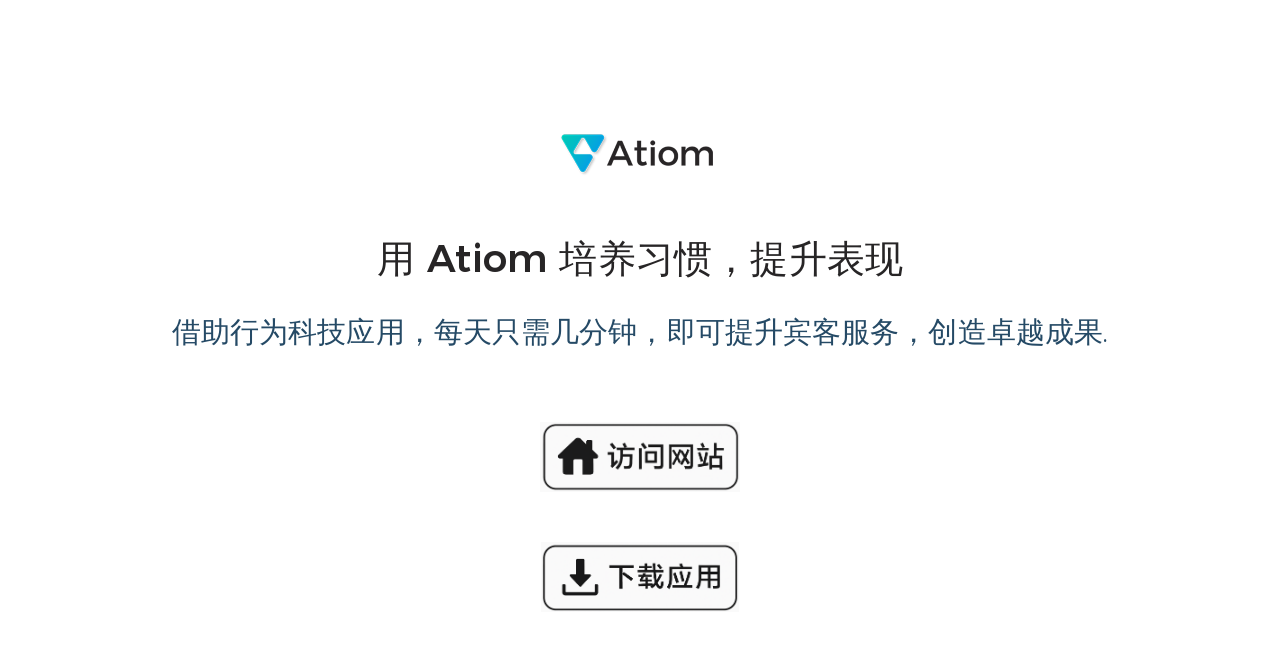

--- FILE ---
content_type: text/html
request_url: https://www.atiom.cn/index.html
body_size: 1583
content:
<!DOCTYPE html>
<html lang="en">
<head>
	<meta charset="utf-8">
	<meta http-equiv="x-ua-compatible" content="ie=edge">
	<meta name="viewport" content="width=device-width, initial-scale=1.0">
	<title>Atiom - Download</title>
	<meta name="description" content="Download the Atiom mobile app.">
	<meta name="robots" content="noindex, nofollow" />
	<link media="all" rel="stylesheet" href="css/main.css?v=0011">
	<link rel="home" href="https://atiom.app">
	<link rel="canonical" href="https://atiom.app/download.html">
	<link rel="alternate" href="https://atiom.cn/download.html">
	<link rel="alternate" hreflang="zh-cmn-Hans-CN" href="https://atiom.cn/cn_download.html">

	<!-- Removed unneeded JS -->

	<link rel="apple-touch-icon" sizes="180x180" href="/apple-touch-icon.png">
	<link rel="icon" type="image/png" sizes="32x32" href="/favicon-32x32.png">
	<link rel="icon" type="image/png" sizes="16x16" href="/favicon-16x16.png">
	<link rel="manifest" href="/site.webmanifest">
	<link rel="mask-icon" href="/safari-pinned-tab.svg" color="#5bbad5">
	<meta name="msapplication-TileColor" content="#2b5797">
	<meta name="theme-color" content="#0f143b">
</head>
<body>

<style>
/* keep your existing quick styles */
body { background-color: #FFFFFF; }
body a { color:#51B2CC; }
.container { width: 80%; }
.centered { text-align: center; }
.centered img { margin-bottom:50px; }
img:hover { filter: brightness(80%); }
img:active { filter: brightness(50%); }
h2 { color:#272526; font-size:4.4rem; font-weight:550; }
h3 { color:#272526; margin-bottom: 30px; font-size:2.4rem; }
h4 { color:#272526; font-size:2rem; font-weight: lighter; }
h6 { color:#272526; font-size:1.1rem; font-weight:300; }
.button-block {
  display: block;
  height: 70px;
  margin: 0 auto 20px;  /* auto left/right will center block */
}
.two-columns { padding:50px 20px; background-color:#F6F8F9; border-radius:10px; }

/* small helper to center the two buttons nicely */
.quick-links { max-width: 520px; margin: 0 auto; }
</style>

	<div id="wrapper">
		<main id="main">
			<section class="main-block download-area">
				<div class="container">
					<header class="head">
						<span class="centered">
							<div><img src="images/temp/logo.png" alt="Atiom" width="160" height="66"></div>
							<h3>用 Atiom 培养习惯，提升表现</h3>
							<p>借助行为科技应用，每天只需几分钟，即可提升宾客服务，创造卓越成果.</p>
						</span>
					</header>

					<div class="centered">
						<!-- Visit Homepage -->
						<a href="https://www.atiom.app/" class="button-link" aria-label="Visit Homepage">
							<img class="button-block" src="images/homepage.png" alt="Visit Homepage">
						</a>

						<!-- Download Atiom -->
						<a href="./cn_download.html" class="button-link" aria-label="Download Atiom">
							<img class="button-block" src="images/download.png" alt="Download Atiom">
						</a>
					</div>

				</div>
			</section>
		</main>

		<footer id="footer">
			<div class="container">
				<div class="three-columns">
					<div class="column">
						<strong class="logo icp">
							<a href="./index.html"><img src="images/logo.svg" alt="Atiom"></a>
							<p id="conditional_icp">
								上海精胜商务咨询有限公司版权所有 <br>
								<a href="https://beian.miit.gov.cn">沪ICP备17030627号</a>, 沪公网安备 31010402003908号
							</p>
						</strong>
					</div>
				</div>
			</div>
		</footer>

	</div>
</body>
</html>


--- FILE ---
content_type: text/css
request_url: https://www.atiom.cn/css/main.css?v=0011
body_size: 9088
content:
/*! normalize.css v3.0.3 | MIT License | github.com/necolas/normalize.css */

/**
 * 1. Set default font family to sans-serif.
 * 2. Prevent iOS and IE text size adjust after device orientation change,
 *    without disabling user zoom.
 */

html {
	font-family: sans-serif; /* 1 */
	-ms-text-size-adjust: 100%; /* 2 */
	-webkit-text-size-adjust: 100%; /* 2 */
}

/**
 * Remove default margin.
 */

body {
	margin: 0;
}

/* HTML5 display definitions
	 ========================================================================== */

/**
 * Correct `block` display not defined for any HTML5 element in IE 8/9.
 * Correct `block` display not defined for `details` or `summary` in IE 10/11
 * and Firefox.
 * Correct `block` display not defined for `main` in IE 11.
 */

article,
aside,
details,
figcaption,
figure,
footer,
header,
hgroup,
main,
menu,
nav,
section,
summary {
	display: block;
}

/**
 * 1. Correct `inline-block` display not defined in IE 8/9.
 * 2. Normalize vertical alignment of `progress` in Chrome, Firefox, and Opera.
 */

audio,
canvas,
progress,
video {
	display: inline-block; /* 1 */
	vertical-align: baseline; /* 2 */
}

/**
 * Prevent modern browsers from displaying `audio` without controls.
 * Remove excess height in iOS 5 devices.
 */

audio:not([controls]) {
	display: none;
	height: 0;
}

/**
 * Address `[hidden]` styling not present in IE 8/9/10.
 * Hide the `template` element in IE 8/9/10/11, Safari, and Firefox < 22.
 */

[hidden],
template {
	display: none;
}

/* Links
	 ========================================================================== */

/**
 * Remove the gray background color from active links in IE 10.
 */

a {
	background-color: transparent;
}

/**
 * Improve readability of focused elements when they are also in an
 * active/hover state.
 */

a:active,
a:hover {
	outline: 0;
}

/* Text-level semantics
	 ========================================================================== */

/**
 * Address styling not present in IE 8/9/10/11, Safari, and Chrome.
 */

abbr[title] {
	border-bottom: 1px dotted;
}

/**
 * Address style set to `bolder` in Firefox 4+, Safari, and Chrome.
 */

b,
strong {
	font-weight: bold;
}

/**
 * Address styling not present in Safari and Chrome.
 */

dfn {
	font-style: italic;
}

/**
 * Address variable `h1` font-size and margin within `section` and `article`
 * contexts in Firefox 4+, Safari, and Chrome.
 */

h1 {
	font-size: 2em;
	margin: .67em 0;
}

/**
 * Address styling not present in IE 8/9.
 */

mark {
	background: #ff0;
	color: #000;
}

/**
 * Address inconsistent and variable font size in all browsers.
 */

small {
	font-size: 80%;
}

/**
 * Prevent `sub` and `sup` affecting `line-height` in all browsers.
 */

sub,
sup {
	font-size: 75%;
	line-height: 0;
	position: relative;
	vertical-align: baseline;
}

sup {
	top: -.5em;
}

sub {
	bottom: -.25em;
}

/* Embedded content
	 ========================================================================== */

/**
 * Remove border when inside `a` element in IE 8/9/10.
 */

img {
	border: 0;
}

/**
 * Correct overflow not hidden in IE 9/10/11.
 */

svg:not(:root) {
	overflow: hidden;
}

/* Grouping content
	 ========================================================================== */

/**
 * Address margin not present in IE 8/9 and Safari.
 */

figure {
	margin: 1em 40px;
}

/**
 * Address differences between Firefox and other browsers.
 */

hr {
	box-sizing: content-box;
	height: 0;
}

/**
 * Contain overflow in all browsers.
 */

pre {
	overflow: auto;
}

/**
 * Address odd `em`-unit font size rendering in all browsers.
 */

code,
kbd,
pre,
samp {
	font-family: monospace, monospace;
	font-size: 1em;
}

/* Forms
	 ========================================================================== */

/**
 * Known limitation: by default, Chrome and Safari on OS X allow very limited
 * styling of `select`, unless a `border` property is set.
 */

/**
 * 1. Correct color not being inherited.
 *    Known issue: affects color of disabled elements.
 * 2. Correct font properties not being inherited.
 * 3. Address margins set differently in Firefox 4+, Safari, and Chrome.
 */

button,
input,
optgroup,
select,
textarea {
	color: inherit; /* 1 */
	font: inherit; /* 2 */
	margin: 0; /* 3 */
}

/**
 * Address `overflow` set to `hidden` in IE 8/9/10/11.
 */

button {
	overflow: visible;
}

/**
 * Address inconsistent `text-transform` inheritance for `button` and `select`.
 * All other form control elements do not inherit `text-transform` values.
 * Correct `button` style inheritance in Firefox, IE 8/9/10/11, and Opera.
 * Correct `select` style inheritance in Firefox.
 */

button,
select {
	text-transform: none;
}

/**
 * 1. Avoid the WebKit bug in Android 4.0.* where (2) destroys native `audio`
 *    and `video` controls.
 * 2. Correct inability to style clickable `input` types in iOS.
 * 3. Improve usability and consistency of cursor style between image-type
 *    `input` and others.
 */

button,
html input[type="button"],
input[type="reset"],
input[type="submit"] {
	-webkit-appearance: button; /* 2 */
	cursor: pointer; /* 3 */
}

/**
 * Re-set default cursor for disabled elements.
 */

button[disabled],
html input[disabled] {
	cursor: default;
}

/**
 * Remove inner padding and border in Firefox 4+.
 */

button::-moz-focus-inner,
input::-moz-focus-inner {
	border: 0;
	padding: 0;
}

/**
 * Address Firefox 4+ setting `line-height` on `input` using `!important` in
 * the UA stylesheet.
 */

input {
	line-height: normal;
}

/**
 * It's recommended that you don't attempt to style these elements.
 * Firefox's implementation doesn't respect box-sizing, padding, or width.
 *
 * 1. Address box sizing set to `content-box` in IE 8/9/10.
 * 2. Remove excess padding in IE 8/9/10.
 */

input[type="checkbox"],
input[type="radio"] {
	box-sizing: border-box; /* 1 */
	padding: 0; /* 2 */
}

/**
 * Fix the cursor style for Chrome's increment/decrement buttons. For certain
 * `font-size` values of the `input`, it causes the cursor style of the
 * decrement button to change from `default` to `text`.
 */

input[type="number"]::-webkit-inner-spin-button,
input[type="number"]::-webkit-outer-spin-button {
	height: auto;
}

/**
 * 1. Address `appearance` set to `searchfield` in Safari and Chrome.
 * 2. Address `box-sizing` set to `border-box` in Safari and Chrome.
 */

input[type="search"] {
	-webkit-appearance: textfield; /* 1 */
	box-sizing: content-box; /* 2 */
}

/**
 * Remove inner padding and search cancel button in Safari and Chrome on OS X.
 * Safari (but not Chrome) clips the cancel button when the search input has
 * padding (and `textfield` appearance).
 */

input[type="search"]::-webkit-search-cancel-button,
input[type="search"]::-webkit-search-decoration {
	-webkit-appearance: none;
}

/**
 * Define consistent border, margin, and padding.
 */

fieldset {
	border: 1px solid #c0c0c0;
	margin: 0 2px;
	padding: .35em .625em .75em;
}

/**
 * 1. Correct `color` not being inherited in IE 8/9/10/11.
 * 2. Remove padding so people aren't caught out if they zero out fieldsets.
 */

legend {
	border: 0; /* 1 */
	padding: 0; /* 2 */
}

/**
 * Remove default vertical scrollbar in IE 8/9/10/11.
 */

textarea {
	overflow: auto;
}

/**
 * Don't inherit the `font-weight` (applied by a rule above).
 * NOTE: the default cannot safely be changed in Chrome and Safari on OS X.
 */

optgroup {
	font-weight: bold;
}

/* Tables
	 ========================================================================== */

/**
 * Remove most spacing between table cells.
 */

table {
	border-collapse: collapse;
	border-spacing: 0;
}

td,
th {
	padding: 0;
}

.clearfix:after {
	content: "";
	display: block;
	clear: both;
}

.ellipsis {
	white-space: nowrap; /* 1 */
	text-overflow: ellipsis; /* 2 */
	overflow: hidden;
}

@font-face {
	font-family: Montserrat;
	src: url("../fonts/montserrat-light.woff") format("woff"), url("../fonts/montserrat-light.woff2") format("woff2");
	font-weight: 300;
	font-style: normal;
}

@font-face {
	font-family: Montserrat;
	src: url("../fonts/montserrat-regular.woff") format("woff"), url("../fonts/montserrat-regular.woff2") format("woff2");
	font-weight: 400;
	font-style: normal;
}

@font-face {
	font-family: Montserrat;
	src: url("../fonts/montserrat-medium.woff") format("woff"), url("../fonts/montserrat-medium.woff2") format("woff2");
	font-weight: 500;
	font-style: normal;
}

@font-face {
	font-family: Montserrat;
	src: url("../fonts/montserrat-bold.woff") format("woff"), url("../fonts/montserrat-bold.woff2") format("woff2");
	font-weight: 700;
	font-style: normal;
}

html {
	box-sizing: border-box;
}

*,
*:before,
*:after {
	box-sizing: inherit;
}

* {
	max-height: 1000000px;
}

body {
	color: #254a66;
	background: #fff;
	font: 26px/1.38 "Montserrat", "Arial", "Helvetica Neue", "Helvetica", sans-serif;
	min-width: 320px;
	font-weight: 300;
	-webkit-font-smoothing: antialiased;
	-moz-osx-font-smoothing: grayscale;
}

img {
	max-width: 100%;
	height: auto;
	vertical-align: top;
}

.gm-style img {
	max-width: none;
}

img.social {
	width: 54px;
	height: 54px;
}

a,
button {
	-webkit-transition: all .25s ease-in-out;
	transition: all .25s ease-in-out;
}

.text-center {
	text-align: center;
}

.bg-gray {
	background: #f2f2f2;
}

.btn {
	font-size: 17px;
	line-height: 26px;
	background: #f47001;
	color: #fff;
	text-align: center;
	min-width: 208px;
	padding: 17px 20px;
	border-radius: 6px;
	display: inline-block;
	font-weight: 300;
	letter-spacing: 1.6px;
	text-transform: uppercase;
}

.btn:hover {
	color: #254a66;
}

.container {
	max-width: 1196px;
	margin: 0 auto;
	padding-left: 15px;
	padding-right: 15px;
}

.media-container {
	max-width: 934px;
	margin: 5% auto;
}

#wrapper,
#main {
	width: 100%;
	position: relative;
	overflow: hidden;
}

h1,
.h1,
h2,
.h2,
h3,
.h3,
h4,
.h4,
h5,
.h5,
h6,
.h6,
.h {
	font-family: inherit;
	font-weight: 500;
	line-height: 1.22;
	margin: 0 0 .5em;
	color: inherit;
	letter-spacing: .2px;
}

h1,
.h1 {
	font-size: 45px;
	letter-spacing: .3px;
	font-weight: 700;
}

h2,
.h2 {
	font-size: 45px;
}

h3,
.h3 {
	font-size: 29px;
}

h4,
.h4 {
	font-size: 21px;
}

h5,
.h5 {
	font-size: 17px;
}

h6,
.h6 {
	font-size: 15px;
}

h6.media-sub {
	color: black;
	text-transform: uppercase;
	font-weight: lighter;
}

h2.sub-title {
	font-size: 35px;
}

p {
	margin: 0 0 1em;
}

a {
	color: #f47001;
	text-decoration: none;
}

a.blue {
	color: #254A66;
	text-decoration: none;
}

a:hover,
a:focus {
	text-decoration: none;
	outline: none;
}

form,
fieldset {
	margin: 0;
	padding: 0;
	border-style: none;
}

input[type="text"],
input[type="tel"],
input[type="email"],
input[type="search"],
input[type="password"],
textarea {
	font-size: 17px;
	line-height: 26px;
	-webkit-appearance: none;
	box-sizing: border-box;
	border: 1px solid #ccc;
	padding: 17px 20px;
	color: #666;
	border-radius: 6px;
}

input[type="text"]:focus,
input[type="tel"]:focus,
input[type="email"]:focus,
input[type="search"]:focus,
input[type="password"]:focus,
textarea:focus {
	border-color: #999;
}

input[type="text"]::-webkit-input-placeholder,
input[type="tel"]::-webkit-input-placeholder,
input[type="email"]::-webkit-input-placeholder,
input[type="search"]::-webkit-input-placeholder,
input[type="password"]::-webkit-input-placeholder,
textarea::-webkit-input-placeholder {
	color: #666;
}

input[type="text"]::-moz-placeholder,
input[type="tel"]::-moz-placeholder,
input[type="email"]::-moz-placeholder,
input[type="search"]::-moz-placeholder,
input[type="password"]::-moz-placeholder,
textarea::-moz-placeholder {
	opacity: 1;
	color: #666;
}

input[type="text"]:-moz-placeholder,
input[type="tel"]:-moz-placeholder,
input[type="email"]:-moz-placeholder,
input[type="search"]:-moz-placeholder,
input[type="password"]:-moz-placeholder,
textarea:-moz-placeholder {
	color: #666;
}

input[type="text"]:-ms-input-placeholder,
input[type="tel"]:-ms-input-placeholder,
input[type="email"]:-ms-input-placeholder,
input[type="search"]:-ms-input-placeholder,
input[type="password"]:-ms-input-placeholder,
textarea:-ms-input-placeholder {
	color: #666;
}

input[type="text"].placeholder,
input[type="tel"].placeholder,
input[type="email"].placeholder,
input[type="search"].placeholder,
input[type="password"].placeholder,
textarea.placeholder {
	color: #666;
}

select {
	-webkit-border-radius: 0;
	border-radius: 0;
}

textarea {
	resize: vertical;
	vertical-align: top;
}

button,
input[type="button"],
input[type="reset"],
input[type="file"],
input[type="submit"] {
	-webkit-appearance: none;
	cursor: pointer;
}

#header {
	width: 100%;
	position: relative;
	padding: 17px 0;
	background: #fff;
}

#header .container {
	max-width: 1230px;
	display: -webkit-box;
	display: -ms-flexbox;
	display: flex;
	-webkit-box-align: center;
	-ms-flex-align: center;
	align-items: center;
	-webkit-box-pack: justify;
	-ms-flex-pack: justify;
	justify-content: space-between;
}

.logo {
	width: 320px;
	float: left;
}	

.logo a {
	display: block;
}

.logo img {
	display: block;
	max-width: none;
	width: 50%;
	height: auto;
}

#nav {
	font-size: 12px;
	line-height: 20px;
}

/* Style The Dropdown Button */
.dropbtn {
	padding: 16px;
	margin: 16px;
	border: none;
	cursor: pointer;
  }
  
  /* The container - needed to position the dropdown content */
.dropdown {
	position: relative;
	display: inline-block;
  }

/* Dropdown Content (hidden by default) */
.dropdown-content {
	display: none;
	position: absolute;
	background-color: #f9f9f9;
	min-width: 160px;
	box-shadow: 0px 8px 16px 0px rgba(0,0,0,0.2);
	z-index: 1;
}

/* Links inside the dropdown */
.dropdown-content a {
	color: black;
	padding: 12px 16px;
	text-decoration: none;
	display: block;
  }

/* Change color of dropdown links on hover */
.dropdown-content a:hover {background-color: #f1f1f1}

/* Show the dropdown menu on hover */
.dropdown:hover .dropdown-content {
  display: block;
}

#nav .nav-opener {
	width: 30px;
	height: 30px;
	position: absolute;
	right: 15px;
	top: 50%;
	margin-top: -15px;
	display: none;
}

#nav .nav-opener:before,
#nav .nav-opener:after,
#nav .nav-opener span {
	-webkit-transition: all .25s ease-in-out, visibility .25s ease-in-out;
	transition: all .25s ease-in-out, visibility .25s ease-in-out;
	position: absolute;
	right: 0;
	top: 5px;
	background: #f47001;
	height: 3px;
	width: 24px;
	content: "";
	border-radius: 3px;
}

.nav-active #nav .nav-opener:before,
.nav-active #nav .nav-opener:after,
.nav-active
      #nav .nav-opener span {
	width: 25px;
	top: 13px;
}

.nav-active #nav .nav-opener:before {
	-webkit-transform: rotate(45deg);
	-ms-transform: rotate(45deg);
	transform: rotate(45deg);
}

#nav .nav-opener:after {
	top: auto;
	bottom: 5px;
}

.nav-active #nav .nav-opener:after {
	-webkit-transform: rotate(-45deg);
	-ms-transform: rotate(-45deg);
	transform: rotate(-45deg);
	top: auto;
	bottom: 14px;
}

#nav .nav-opener span {
	width: 30px;
	top: 50%;
	-webkit-transform: translateY(-50%);
	-ms-transform: translateY(-50%);
	transform: translateY(-50%);
}

.nav-active #nav .nav-opener span {
	opacity: 0;
}

.nav-active #nav .nav-drop {
	-webkit-transform: translateX(0);
	-ms-transform: translateX(0);
	transform: translateX(0);
}


#nav ul {
	margin: 0;
	padding: 0;
	list-style: none;
	display: -webkit-box;
	display: -ms-flexbox;
	display: flex;
}

#nav ul li {
	margin: 15px 0 0 30px;
}

#nav ul li:first-child {
	margin: 0;
}

#nav ul li a {
	color: #254a66;
	font-weight: 700;
	letter-spacing: 1.5px;
}

#nav ul li:hover a,
#nav ul li.active a {
	color: #f47001;
}

#blog-link {
	padding: 16px;
	margin: 16px;
	border: none;
	cursor: pointer;	
}

.nav-active {
	height: 100vh;
	overflow: hidden;
}

.nav_highlight {
	background-color: #f47001;
	border: none;
	padding: 7px 10px 7px 10px;
	text-decoration: none;
	display: inline-block;
	border-radius: 8px;
	position: relative; 
	top: -7px;
	height: 35px;
}

#nav ul li.nav_highlight a {
	color: #FFFFFF;
	font-weight: 700;
	letter-spacing: 1.5px;
	height: 35px;
}

#wechat_overlay {
  position: fixed;
  display: none;
  width: 100%;
  height: 100%;
  top: 0;
  left: 0;
  right: 0;
  bottom: 0;
  background-color: rgba(1,0,0,0.7);
  z-index: 2;
  cursor: pointer;
}

#wechat_overlay img{
  position: absolute;
  top: -10%;
  right: -40%;
}

#wechat_overlay_text {
	  position: absolute;
	  top: 5%;
	  left: 50%;
	  font-size: 16px;
	  color: white;
	  transform: translate(-50%,-5%);
	  -ms-transform: translate(-50%,-5%);
}

.visual-block {
	overflow: hidden;
	width: 100%;
	position: relative;
}

.visual-block .img-holder {
	width: 100%;
	overflow: hidden;
	height: 660px;
}

.visual-block .img-press {
	width: 100%;
	overflow: hidden;
	height: 473px;
}

.visual-block .img-holder img {
	width: 100%;
	height: 100%;
	object-fit: cover;
}

.visual-block .visual-caption {
	top: 0;
	left: 0;
	right: 0;
	bottom: 0;
	position: absolute;
	background: rgba(37, 74, 102, .3);
	display: -webkit-box;
	display: -ms-flexbox;
	display: flex;
	-webkit-box-align: end;
	-ms-flex-align: end;
	align-items: flex-end;
	-webkit-box-pack: center;
	-ms-flex-pack: center;
	justify-content: center;
	color: #fff;
	padding: 50px 0 120px;
}

.visual-block-press {
	width: 100%;
	height: 273px;
	background-size: cover;
	position: relative;
}

.visual-caption-press {
	color: #fff;
	position: absolute;
	text-align: center;
	top: 30%;
	width: 100%;
}

.visual-caption-chat {
	color: #fff;
	position: absolute;
	text-align: center;
	top: 20%;
	width: 100%;
}

.visual-block .container {
	max-width: 970px;
}

.visual-block h1 {
	color: #fff;
	margin: 0 0 12px;
}

.visual-block p {
	margin: 0 0 55px;
}

.visual-block.home-visual {
	margin: 0 0 32px;
}

.visual-block.home-visual .container {
	max-width: 700px;
}

.visual-block.about-visual .container {
	margin-bottom:165px;
}

.visual-block.small-visual {
	margin: 0 0 10px;
}

.visual-block.small-visual .img-holder {
	height: 315px;
}

.visual-block.small-visual .visual-caption {
	-webkit-box-align: center;
	-ms-flex-align: center;
	align-items: center;
	padding: 30px 0;
}

.visual-block.small-visual h1 {
	margin: 0;
}

.visual-block.small-visual h1 span {
	font-weight: 500;
}

.main-block {
	overflow: hidden;
	padding: 74px 0 35px;
}

.main-block .head {
	max-width: 950px;
	margin: 0 auto 48px;
	overflow: hidden;
}

.main-block .head h2 {
	margin: 0 0 29px;
}

.main-block .head p {
	font-size: 29px;
	letter-spacing: .1px;
	margin: 0 0 22px;
}

.organizations-list {
	margin: 0;
	padding: 0;
	list-style: none;
	display: -webkit-box;
	display: -ms-flexbox;
	display: flex;
	-webkit-box-orient: horizontal;
	-webkit-box-direction: normal;
	-ms-flex-flow: row wrap;
	flex-flow: row wrap;
	-webkit-box-pack: center;
	-ms-flex-pack: center;
	justify-content: center;
	padding: 6px 0 0;
	max-width: 1300px;
	margin: 0 auto 50px;
	overflow: hidden;
}

.organizations-list li {
	width: 15%;
	padding: 0 15px;
	margin: 0 0 28px;
}

.organizations-list li a {
	width: 170px;
	height: 170px;
	margin: 0 auto;
	padding: 13px;
	display: -webkit-box;
	display: -ms-flexbox;
	display: flex;
	-webkit-box-align: center;
	-ms-flex-align: center;
	align-items: center;
	-webkit-box-pack: center;
	-ms-flex-pack: center;
	justify-content: center;
	border: 1px solid #e5e5e5;
}

.progress-box {
	color: #000;
	overflow: hidden;
}

.progress-box p {
	line-height: 1.2;
}

.progress-box .progressbar-text {
	font-weight: 500;
}

#circle01,
#circle02,
#circle03 {
	width: 155px;
	height: 155px;
	margin: 0 auto 36px;
	position: relative;
}

.four-columns {
	display: -webkit-box;
	display: -ms-flexbox;
	display: flex;
	-webkit-box-orient: horizontal;
	-webkit-box-direction: normal;
	-ms-flex-flow: row wrap;
	flex-flow: row wrap;
	-webkit-box-pack: center;
	-ms-flex-pack: center;
	justify-content: center;
	margin: 0 -15px;
}

.four-columns .column {
	width: 25%;
	padding: 0 15px;
	margin: 0 0 20px;
}

.three-columns {
	display: -webkit-box;
	display: -ms-flexbox;
	display: flex;
	-webkit-box-orient: horizontal;
	-webkit-box-direction: normal;
	-ms-flex-flow: row wrap;
	flex-flow: row wrap;
	-webkit-box-pack: center;
	-ms-flex-pack: center;
	justify-content: center;
	margin: 0 -15px;
}

.three-columns .column {
	width: 33.333%;
	padding: 0 15px;
	margin: 0 0 20px;
}

.two-columns {
	display: -webkit-box;
	display: -ms-flexbox;
	display: flex;
	-webkit-box-orient: horizontal;
	-webkit-box-direction: normal;
	-ms-flex-flow: row wrap;
	flex-flow: row wrap;
	-webkit-box-pack: center;
	-ms-flex-pack: center;
	justify-content: center;
	margin: 0 -15px;
}

.two-columns .column {
	width: 50%;
	padding: 0 15px;
	margin: 0 0 20px;
}

.centered_frame {
	width: 40%;
	margin: 0 auto;
}

.solutuons-area .two-columns {
	-webkit-box-pack: justify;
	-ms-flex-pack: justify;
	justify-content: space-between;
}

.solutuons-area .column {
	width: 42%;
}

.solutuons-area .img-holder {
	height: 300px;
	overflow: hidden;
	margin: 0 auto 43px;
}

.solutuons-area .img-holder.img-screen {
	max-width: 360px;
}

.solutuons-area .img-holder img {
	display: block;
	max-width: none;
	width: 100%;
	height: auto;
}

.solutuons-area .textbox {
	overflow: hidden;
}

.solutuons-area h3 {
	margin: 0 0 5px;
}

.information-area .container {
	padding-top: 10px;
}

.information-area h3 {
	margin: 0 0 5px;
}

.information-area p {
	line-height: 1.15;
}

.information-area .img-holder {
	width: 104px;
	height: 104px;
	display: -webkit-box;
	display: -ms-flexbox;
	display: flex;
	-webkit-box-align: center;
	-ms-flex-align: center;
	align-items: center;
	-webkit-box-pack: center;
	-ms-flex-pack: center;
	justify-content: center;
	margin: 0 auto 47px;
}

.download-area {
	padding-top: 120px;
	padding-bottom: 80px;
}

.download-area h4 {
	line-height: 80px;
}

.request-area {
	position: relative;
}

.request-area .container {
	max-width: 560px;
	position: relative;
	z-index: 1;
	padding-top: 53px;
	padding-bottom: 77px;
}

.request-area .img-holder {
	width: 640px;
	position: absolute;
	left: -594px;
	top: -50px;
	-webkit-transform: rotate(-9deg);
	-ms-transform: rotate(-9deg);
	transform: rotate(-9deg);
}

.request-area h1 {
	margin: 0 0 40px;
	letter-spacing: 1px;
}

.request-area p {
	font-size: 24px;
	line-height: 1.2;
	margin: 0 0 65px;
}

.terms {
	font-size:16px;
}

.press-materials {
	width: 934px;
	height: 318px;
	margin: 0 auto;
	position: relative;
}

.press-wrapper {
	display: flex;
    flex-wrap: wrap;
    justify-content: center;
    align-items: center;
    align-content: center;
}

.press-item {
	background: #F2F2F2;
	width: 459px;
	height: 318px;
	text-align: center;

	margin-right: 8px;
	margin-top: 40px;
	margin-bottom: 40px;

	padding-top: 30px;
	padding-bottom: 30px;
}

.press-item h2 {
	width: 100%;
	float: left;
}

.icon-wrapper {
	width: 100%;
}

.press-subtitle {
	font-size: 16px;
}

.press-icon {
	height:20%;
	margin-top: 15px;
	margin-bottom: 20px;
}

.line-2 {
	margin-top: 2%;
}

.coming-soon-wrapper {
	background-image: linear-gradient(120deg, #f6d365 0%, #fda085 100%);
	background-size: 400% 400%;
	animation: gradient 15s ease infinite;
	height: 60vh;
}

@keyframes gradient {
	0% {
		background-position: 0% 50%;
	}
	50% {
		background-position: 100% 50%;
	}
	100% {
		background-position: 0% 50%;
	}
}

.coming-soon-headline {
	font-size: 100px;
	color: #fff;
	margin-bottom: 15px;
	padding-top: 10%;
}

.coming-soon-subtitle {
	color: #fff;
}

#footer p {
	font-size: 11px;
	line-height: 30px;
	color: #AAAAAA;
	font-weight: 100;
}

.quotes-area .container {
	padding-bottom: 25px;
}

blockquote {
	font-size: 19px;
	line-height: 1.1;
	margin: 0;
	background: #fff;
	border: 1px solid #bcbcbc;
	padding: 25px 45px 30px;
	color: #333;
	min-height: 100%;
}

blockquote .img-holder {
	width: 116px;
	height: 116px;
	border: 2px solid #e5e5e5;
	border-radius: 100%;
	margin: 0 auto 37px;
}

blockquote .img-holder img {
	display: block;
	max-width: none;
	width: 100%;
	height: auto;
	border-radius: 100%;
}

blockquote q {
	display: block;
	margin: 0 0 28px;
}

blockquote cite {
	font-size: 16px;
	display: block;
	color: #f47001;
	font-style: normal;
}

.headshot cite {
	margin: 30px 0 20px 0;
	line-height: 30px;
	font-size: 24px;
	font-weight: 500;
	display: block;
	color: #f47001;
	font-style: normal;
}

.headshot p {
	font-size: 19px;
	color: #333;
}

.directory-area .container {
	max-width: 1450px;
}

.organizations-area .container {
	max-width: 1450px;
}

.gamification-area {
	padding-bottom: 0;
}

.gamification-area .container {
	max-width: 1340px;
}

.gamification-area .text-holder {
	max-width: 950px;
	overflow: hidden;
	margin: -26px auto 34px;
}

.gamification-area p {
	margin: 0 0 38px;
	line-height: 1.5;
}

.gamification-area .three-columns .column {
	margin: 0 -16px;
}

.gamification-area .img-holder {
	height: 346px;
	overflow: hidden;
}

.articles-area .column.viewport-section.in-viewport .icon:before {
	opacity: 1;
	-webkit-transform: translateY(0);
	-ms-transform: translateY(0);
	transform: translateY(0);
}

.articles-area .icon {
	width: 145px;
	height: 145px;
	border-radius: 100%;
	overflow: hidden;
	display: -webkit-box;
	display: -ms-flexbox;
	display: flex;
	-webkit-box-align: center;
	-ms-flex-align: center;
	align-items: center;
	-webkit-box-pack: center;
	-ms-flex-pack: center;
	justify-content: center;
	padding: 10px;
	margin: 0 auto 30px;
	position: relative;
}

.articles-area .icon:before {
	-webkit-transition: opacity .5s ease-in-out, -webkit-transform .5s ease-in-out;
	transition: opacity .5s ease-in-out, -webkit-transform .5s ease-in-out;
	transition: opacity .5s ease-in-out, transform .5s ease-in-out;
	transition: opacity .5s ease-in-out, transform .5s ease-in-out, -webkit-transform .5s ease-in-out;
	width: 145px;
	height: 145px;
	border: 5px solid #f47001;
	border-radius: 100%;
	position: absolute;
	left: 0;
	top: 0;
	content: "";
	opacity: 0;
	-webkit-transform: translateY(15px);
	-ms-transform: translateY(15px);
	transform: translateY(15px);
}

.articles-area .icon img {
	max-width: 90px;
	max-height: 102px;
}

.articles-area .icon.add img {
	max-width: 108px;
}

.articles-area h3 {
	margin: 0 0 25px;
	line-height: 1.1;
}

.articles-area p {
	line-height: 1.23;
}

.graphs-area .container {
	padding-bottom: 60px;
}

.graphs-area .text-holder {
	max-width: 990px;
	overflow: hidden;
	margin: -26px auto 34px;
}

.graphs-area .two-columns {
	-webkit-box-pack: justify;
	-ms-flex-pack: justify;
	justify-content: space-between;
}

.graphs-area .two-columns .column {
	width: 48%;
}

.graphs-area h3 {
	margin: 0 0 58px;
	line-height: 1.1;
}

.graphs-area p {
	margin: 0 0 38px;
	line-height: 1.5;
}

.slider-area {
	background-repeat: no-repeat;
	background-position: 50% 50%;
	background-size: cover;
	position: relative;
	color: #fff;
}

.slider-area:before {
	top: 0;
	left: 0;
	right: 0;
	bottom: 0;
	position: absolute;
	background: rgba(37, 74, 102, .3);
	content: "";
}

.slider-area .container {
	position: relative;
}

.slider-area .column-wrap {
	padding: 52px 0 63px;
	display: -webkit-box;
	display: -ms-flexbox;
	display: flex;
	-webkit-box-orient: horizontal;
	-webkit-box-direction: normal;
	-ms-flex-flow: row wrap;
	flex-flow: row wrap;
}

.slider-area .textbox {
	width: 68.5%;
	padding: 30px 120px 0 0;
}

.slider-area .img-holder {
	width: 23.6%;
}

.slider-area h1 {
	margin: 0 0 10px;
}

.slider-area p {
	margin: 0 0 36px;
}

.slider-area .btn {
	margin: 12px 0 0;
}

.info-box {
	position: relative;
	display: block;
	color: #fff;
}

.info-box:hover {
	color: #254a66;
}

.info-box .img-holder {
	overflow: hidden;
}

.info-box .img-holder img {
	display: block;
	max-width: none;
	width: 100%;
	height: auto;
}

.info-box .textbox {
	top: 0;
	left: 0;
	right: 0;
	bottom: 0;
	position: absolute;
	background: rgba(37, 74, 102, .5);
	display: -webkit-box;
	display: -ms-flexbox;
	display: flex;
	-webkit-box-align: center;
	-ms-flex-align: center;
	align-items: center;
}

.info-box .textbox .wrap {
	overflow: hidden;
	padding: 20px;
}

.info-box h1 {
	margin: 0 0 2px;
}

.info-box p {
	margin: 0;
}

.content-area .head {
	max-width: 970px;
}

.content-area .head p {
	line-height: 1.38;
}

.content-area .head p strong {
	font-weight: 500;
}

.content-area .img-holder {
	height: 398px;
	margin: 0 0 115px;
}

.content-area .img-holder img {
	width: 100%;
	height: 100%;
	object-fit: cover;
}

.content-area h3 {
	margin: 0 0 3px;
}

.content-area p {
	line-height: 1.5;
}

.request-form {
	height: 750px;
	display: -webkit-box;
	display: -ms-flexbox;
	display: flex;
	-webkit-box-align: center;
	-ms-flex-align: center;
	align-items: center;
	-webkit-box-pack: center;
	-ms-flex-pack: center;
	justify-content: center;
	-webkit-box-orient: vertical;
	-webkit-box-direction: normal;
	-ms-flex-direction: column;
	flex-direction: column;
	padding: 0 0 25px;
}

.request-form h1.h3 {
	margin: 0 0 38px;
}

.request-form p {
	margin: 0 0 55px;
}

.request-form form {
	width: 770px;
}

.request-form form input {
	margin-bottom:20px;
}

.request-form form input[type="email"] {
	width: 100%;
}

.request-form form input[type="text"] {
	width: 100%;
}

.request-form form .btn {
	width: 100%;
}

#footer {
	width: 100%;
	border-top: 1px solid #e5e5e5;
	padding: 62px 0;
}

#footer .container {
	display: -webkit-box;
	display: -ms-flexbox;
	display: flex;
	-webkit-box-pack: justify;
	-ms-flex-pack: justify;
	justify-content: space-between;
}

#footer .icp a {
	clear:none;
	color:#707070;
	display: inline-block;
}

#footer .logo {
	margin: 5px 0 0;
}

.footer-links {
	display: -webkit-box;
	display: -ms-flexbox;
	display: flex;
}

.footer-qr {
	font-size: 13px;
	width: 280px;
	margin: 0 0 0 33px;
	letter-spacing: 1.5px;
}

.footer-qr .title {
	display: block;
	font-weight: 700;
	margin: 0 0 10px;
}

.footer-qr img{
	width:40%;
}

.footer-nav {
	font-size: 13px;
	width: 168px;
	margin: 0 0 0 33px;
	letter-spacing: 1.5px;
}

.footer-nav .title {
	display: block;
	font-weight: 700;
	margin: 0 0 10px;
}

.footer-nav ul {
	margin: 0;
	padding: 0;
	list-style: none;
	font-weight: 400;
}

.footer-nav ul li {
	padding: 7px 0 9px;
}

.footer-nav ul li a {
	color: #254a66;
}

.footer-nav ul li a:hover {
	color: #f47001;
}

/* Slick slider styles */

.slick-slider {
	position: relative;
	display: block;
	box-sizing: border-box;
	-webkit-touch-callout: none;
	-webkit-user-select: none;
	-moz-user-select: none;
	-ms-user-select: none;
	user-select: none;
	-ms-touch-action: pan-y;
	touch-action: pan-y;
	-webkit-tap-highlight-color: transparent;
}

.slick-list {
	position: relative;
	overflow: hidden;
	display: block;
	margin: 0;
	padding: 0;
}

.slick-list:focus {
	outline: none;
}

.slick-list.dragging {
	cursor: pointer;
}

.slick-slider .slick-track,
.slick-slider .slick-list {
	-webkit-transform: translate3d(0, 0, 0);
	-ms-transform: translate3d(0, 0, 0);
	transform: translate3d(0, 0, 0);
}

.slick-track {
	position: relative;
	left: 0;
	top: 0;
	display: block;
}

.slick-track:before,
.slick-track:after {
	content: "";
	display: table;
}

.slick-track:after {
	clear: both;
}

.slick-loading .slick-track {
	visibility: hidden;
}

.slick-slide {
	float: left;
	height: 100%;
	min-height: 1px;
	display: none;
}

[dir="rtl"] .slick-slide {
	float: right;
}

.slick-slide img {
	display: block;
}

.slick-slide.slick-loading img {
	display: none;
}

.slick-slide.dragging img {
	pointer-events: none;
}

.slick-initialized .slick-slide {
	display: block;
}

.slick-loading .slick-slide {
	visibility: hidden;
}

.slick-vertical .slick-slide {
	display: block;
	height: auto;
	border: 1px solid transparent;
}

.slick-arrow.slick-hidden {
	display: none;
}

.slick-dots {
	margin: 0;
	padding: 0;
	list-style: none;
	display: -webkit-box;
	display: -ms-flexbox;
	display: flex;
	-webkit-box-pack: center;
	-ms-flex-pack: center;
	justify-content: center;
	position: absolute;
	left: 0;
	width: 100%;
	bottom: 33px;
}

.slick-dots li {
	margin: 0 11px;
}

.slick-dots li button {
	font-size: 0;
	line-height: 0;
	width: 15px;
	height: 15px;
	background: #b3b3b3;
	border-radius: 100%;
	border: 0;
	padding: 0;
	display: block;
}

.slick-dots li.slick-active button,
.slick-dots li:hover button {
	background: #fff;
}



@media (min-width: 1024px) {
	.information-area h3 {
		font-size: 32px;
	}

	.request-area h1 {
		font-size: 49px;
	}

	.articles-area h3 {
		font-size: 32px;
	}

	.graphs-area h3 {
		font-size: 26px;
	}

	.content-area .two-columns .column {
		width: 45%;
	}

	.content-area h3 {
		font-size: 28;
	}

	.request-form h1.h3 {
		font-size: 28px;
	}
}

@media (min-width: 1200px) {
	.content-area .head p {
		font-size: 32px;
	}

	.content-area .two-columns .column {
		width: 41.5%;
	}
}

@media (max-width: 1199px) {
	body {
		font-size: 20px;
	}

	.main-block .head p {
		font-size: 24px;
	}

	.solutuons-area .column {
		width: 48%;
	}

	.solutuons-area .img-holder {
		max-width: 500px;
	}

	.request-area .img-holder {
		width: 500px;
		left: -480px;
		top: 40px;
	}

	blockquote {
		font-size: 17px;
		line-height: 1.25;
		padding: 25px 15px 30px;
	}

	blockquote cite {
		font-size: 14px;
	}
	
	.headshot cite {
		font-size: 20px;
	}

	.gamification-area .img-holder {
		height: 275px;
	}
}

@media (max-width: 1023px) {
	body {
		font-size: 16px;
	}

	.btn {
		font-size: 16px;
		line-height: 22px;
		padding: 13px 20px;
		min-width: 190px;
	}

	h1,
	.h1 {
		font-size: 35px;
	}

	h2,
	.h2 {
		font-size: 35px;
	}

	h3,
	.h3 {
		font-size: 25px;
	}

	input[type="text"],
	input[type="tel"],
	input[type="email"],
	input[type="search"],
	input[type="password"],
	textarea {
		font-size: 16px;
		line-height: 22px;
		padding: 13px 20px;
	}

	.logo {
		width: 300px;
	}

	#nav ul li {
		margin: 0 0 0 20px;
	}

	#nav ul li:first-child {
		margin: 0;
	}

	.visual-block.home-visual {
		margin: 0;
	}
	
	.visual-block.about-visual .container {
		margin-bottom:65px;
	}
	
	.visual-block.about-visual .container {
		margin-bottom:65px;
	}

	.visual-block.small-visual {
		margin: 0;
	}

	.main-block .head p {
		font-size: 20px;
	}

	.organizations-list {
		max-width: 740px;
	}

	.organizations-list li {
		width: 25%;
		margin: 0 0 30px;
	}

	.organizations-list li a {
		width: 150px;
		height: 150px;
	}

	.progress-box .progressbar-text {
		font-size: 32px !important;
	}

	#circle01,
	#circle02,
	#circle03 {
		width: 105px;
		height: 105px;
	}

	.solutuons-area .column {
		width: 50%;
	}

	.solutuons-area .img-holder {
		max-width: 350px;
		height: 220px;
	}

	.solutuons-area .img-holder.img-screen {
		max-width: 250px;
	}

	.information-area .img-holder {
		width: 75px;
		height: 75px;
	}

	.request-area .img-holder {
		width: 400px;
		left: -350px;
		top: 60px;
	}

	.quotes-area .three-columns {
		margin: 0 -7px;
	}

	.quotes-area .three-columns .column {
		padding: 0 7px;
	}

	blockquote {
		font-size: 15px;
		padding: 20px 10px;
	}

	blockquote .img-holder {
		margin-bottom: 20px;
	}

	blockquote cite {
		font-size: 13px;
	}
	
	.headshot cite {
		font-size: 18px;
	}

	.gamification-area .img-holder {
		height: 200px;
	}

	.articles-area .icon {
		width: 105px;
		height: 105px;
	}

	.articles-area .icon:before {
		width: 105px;
		height: 105px;
	}

	.articles-area .icon img {
		max-width: 60px;
	}

	.articles-area .icon.add img {
		max-width: 75px;
	}

	.graphs-area .two-columns .column {
		width: 50%;
	}

	.slider-area .img-holder {
		width: 28%;
	}

	.content-area .img-holder {
		margin: 0 0 75px;
	}

	.request-form {
		height: 600px;
	}

	.request-form form {
		width: 650px;
	}
	
	.request-form h1.h3 {
		margin: 0 0 32px;
	}

	.request-form p {
		margin: 0 0 50px;
	}

	.request-form form input {
		margin-bottom:16;
	}

	.footer-nav {
		width: 150px;
		margin: 0 0 0 20px;
	}
	
	.footer-qr {
		width: 200px;
		margin: 0 0 0 20px;
	}
	
	.footer-qr img{
		width: 50%;
		margin: 0 0 0 20px;
	}
}

@media (max-width: 767px) {
	.btn {
		font-size: 14px;
		line-height: 20px;
		padding: 10px 20px;
		min-width: 150px;
	}

	h1,
	.h1 {
		font-size: 28px;
	}

	h2,
	.h2 {
		font-size: 24px;
	}

	h3,
	.h3 {
		font-size: 21px;
	}

	input[type="text"],
	input[type="tel"],
	input[type="email"],
	input[type="search"],
	input[type="password"],
	textarea {
		font-size: 14px;
		line-height: 20px;
		padding: 10px 20px;
	}

	#nav {
		font-size: 14px;
	}

	#nav .nav-opener {
		display: block;
	}

	#nav .nav-drop {
		-webkit-transition: -webkit-transform .25s ease-in-out;
		transition: -webkit-transform .25s ease-in-out;
		transition: transform .25s ease-in-out;
		transition: transform .25s ease-in-out, -webkit-transform .25s ease-in-out;
		position: fixed;
		left: 0;
		top: 0;
		z-index: 5;
		height: 100vh;
		width: 280px;
		overflow: auto;
		-webkit-box-align: start;
		-ms-flex-align: start;
		align-items: flex-start;
		background: #f47001;
		-webkit-transform: translateX(-280px);
		-ms-transform: translateX(-280px);
		transform: translateX(-280px);
	}

	#nav ul {
		display: block;
		padding: 20px 15px;
	}

	#nav ul li {
		margin: 0;
		padding: 5px 0 0;
	}

	#nav ul li a {
		color: #fff;
		padding: 10px 20px;
		border-radius: 5px;
		display: block;
	}

	#nav ul li:hover a,
	#nav ul li.active a {
		background: #254a66;
		color: #fff;
	}
	
	#nav ul li.nav_highlight a {
		background: #f49001;
		color: #fff;
	}

	.visual-block .img-holder {
		height: 400px;
	}

	.visual-block .visual-caption {
		-webkit-box-align: center;
		-ms-flex-align: center;
		align-items: center;
		padding: 30px 0;
	}

	.visual-block p {
		margin: 0 0 30px;
	}

	.visual-block.small-visual .img-holder {
		height: 250px;
	}

	.main-block {
		padding: 40px 0 20px;
	}

	.main-block .head {
		margin: 0 0 20px;
	}

	.main-block .head h2 {
		margin: 0 0 15px;
	}

	.main-block .head h2 br {
		display: none;
	}

	.main-block .head p {
		font-size: 17px;
		margin: 0 0 15px;
	}

	.organizations-list {
		max-width: inherit;
		margin: 0 -7px;
		padding: 0;
	}

	.organizations-list li {
		width: auto;
		padding: 0 7px;
		margin: 0 0 15px;
	}

	.organizations-list li a {
		width: 100px;
		height: 100px;
		padding: 5px;
	}
	
	.centered_frame {
	width: 90%;
	margin: 0 auto;
	}

	#circle01,
	#circle02,
	#circle03 {
		margin-bottom: 20px;
	}

	.three-columns .column {
		width: 100%;
	}

	.two-columns .column {
		width: 100%;
	}

	.solutuons-area .column {
		width: 100%;
	}

	.solutuons-area .img-holder {
		height: auto;
		margin-bottom: 20px;
	}

	.information-area .column {
		width: 50%;
	}

	.information-area .img-holder {
		margin-bottom: 25px;
	}

	.request-area .container {
		padding-top: 0;
		padding-bottom: 30px;
	}

	.request-area .img-holder {
		width: 230px;
		position: static;
		margin: 0 auto 20px;
		-webkit-transform: none;
		-ms-transform: none;
		transform: none;
	}

	.request-area h1 {
		margin: 0 0 25px;
	}

	.request-area p {
		font-size: 18px;
		margin: 0 0 35px;
	}

	.quotes-area .container {
		padding-bottom: 0;
	}

	blockquote .img-holder {
		width: 80px;
		height: 80px;
	}

	.gamification-area .three-columns .column {
		width: 33.333%;
	}

	.graphs-area .container {
		padding-bottom: 15px;
	}

	.graphs-area .text-holder {
		margin: -6px auto 15px;
	}

	.graphs-area .two-columns .column {
		width: 100%;
	}

	.graphs-area .two-columns .column + .column {
		margin-top: 30px;
	}

	.graphs-area h3 {
		margin: 0 0 35px;
	}

	.slider-area .column-wrap {
		padding: 35px 0 60px;
	}

	.slider-area .textbox {
		-webkit-box-ordinal-group: 3;
		-ms-flex-order: 2;
		order: 2;
		width: 100%;
		padding: 0;
		text-align: center;
	}

	.slider-area .img-holder {
		-webkit-box-ordinal-group: 2;
		-ms-flex-order: 1;
		order: 1;
		width: 100px;
		margin: 0 auto 20px;
	}

	.slider-area p {
		margin: 0 0 20px;
	}

	.slider-area .btn {
		margin: 0;
	}

	.content-area .img-holder {
		height: 250px;
		margin: 0 0 40px;
	}

	.request-form {
		height: 550px;
		padding: 0 0 10px;
	}

	.request-form p {
		margin: 0 0 35px;
	}

	.request-form form {
		width: 290px;
	}

	#footer {
		padding: 30px 0;
	}

	#footer .container {
		-webkit-box-orient: horizontal;
		-webkit-box-direction: normal;
		-ms-flex-flow: row wrap;
		flex-flow: row wrap;
	}

	#footer .logo {
		margin: 0 auto 30px;
		float: none;
		display: block;
	}

	.footer-links {
		width: 100%;
	}

	.footer-nav {
		width: 50%;
		padding: 0 10px;
		margin: 0;
		text-align: center;
	}
	
	.footer-qr {
		width: 100%;
		padding: 0 10px;
		margin: 0;
		text-align: center;
	}
	
	.footer-qr img{
		width: 30%;
		margin: 0 0 0 20px;
	}

	.slick-dots {
		bottom: 25px;
	}

	.coming-soon-headline {
		font-size: 80px;
		margin-top: 10px;
	}
}

@media (max-width: 479px) {
	.information-area .column {
		width: 100%;
	}

	.gamification-area .three-columns {
		margin: 0 -65px;
	}

	.gamification-area .img-holder {
		height: 140px;
	}
}



/* Responsive columns */
@media screen and (max-width: 600px) {
  .grid-item {
    width: 100%;
    display: block;
    margin-bottom: 20px;
  }
}

.directory_wrapper {
  display: grid;
  grid-template-columns: repeat(auto-fill, minmax(390px, 1fr));
  grid-auto-rows: minmax(120px, auto);
  grid-gap: 14px;

  color: #444;
  align-content: space-evenly;
}

@media screen and (max-width: 600px) {
	  .directory_wrapper {
	  display: grid;
	  grid-template-columns: repeat(auto-fill, minmax(320px, 1fr));
	  grid-auto-rows: minmax(120px, auto);
	  grid-gap: 14px;

	  color: #444;
	  align-content: space-evenly;
	}

	.coming-soon-headline {
		font-size: 80px;
	}

	.media-container {
		margin-left: 3%;
		margin-right: 3%;
	}

	.img-press img {
		height: 15rem;
		object-fit: cover;
	}

	.visual-caption-press p {
		margin-left: 3%;
		margin-right: 3%;
	}
}

.directory_inner{
	border-radius: 5px;
  padding: 20px;
	background-color: #fff;
  border: none;
  margin: 0;
  padding: 0;
  height: 100%;
  width: 100%;
  display: table;
}

.directory_inner:hover {
  box-shadow: 0 0 11px rgba(33,33,33,.2); 
}

.directory_inner img{
  width:130px;
  margin-left:10px;
}

@media screen and (max-width: 600px) {
	.directory_inner img{
	  width:105px;
	  margin-left:10px;
	  margin-top:10px;
	}
}

.workaround_table {
  padding-top:10px;
  padding-right:5px;
  padding-left:10px;
  border: none;
  display: table-cell;
  width:65%;
  vertical-align: middle;
}

@media screen and (max-width: 600px) {
.workaround_table {
  padding-top:10px;
  padding-right:5px;
  padding-left:5px;
  border: none;
  display: table-cell;
  width:65%;
  vertical-align: middle;
}
}

.workaround_table h1{
  font-size: 20px;
  font-weight: 380;
  color: #254a66;
}

.workaround_table p {
	font-size: 14px;
  color: #aaaaaa;
}

.box {
  background-color: #444;
  color: #fff;
  
  font-size: 100%;
}

.listStyleNone {
	list-style: none;
	margin: 0;
	padding: 0;
}

.listStyleNone ul{
	list-style: none;
	margin: 0;
	padding: 0;
}

.listStyleNone li{
	list-style: none;
	margin: 0;
	padding: 0;
}





hr {
    border: 0;
    height: 1px;
    background-image: linear-gradient(to right, rgba(0, 0, 0, 0), rgba(0, 0, 0, 0.3), rgba(0, 0, 0, 0));
}

.is-valid {
                border: 2px solid #88d916!important;
                -webkit-transition: 0;
                transition: 0;
            }
            
            .not-valid {
                border: 2px solid #ff5246!important;
                -webkit-transition: 0;
                transition: 0;
            }
            
            .not-valid+.message {
                display: block !important;
            }
            
            .message {
                position: absolute;
                z-index: 9;
                display: none;
                width: 100%;
                padding: 10px;
                margin-top: 10px;
                background: #D9585C;
                color: #fff;
                text-align: center;
            }
            
            .message:after {
                content: '';
                position: absolute;
                top: -10px;
                left: 50%;
                display: block;
                margin-left: -10px;
                border: solid;
                border-color: #D9585C transparent #D9585C;
                border-width: 0 10px 10px;
            }


--- FILE ---
content_type: image/svg+xml
request_url: https://www.atiom.cn/images/logo.svg
body_size: 4265
content:
<svg width="698" height="199" viewBox="0 0 698 199" fill="none" xmlns="http://www.w3.org/2000/svg">
<g filter="url(#filter0_d_1335_4215)">
<path d="M94.32 28.3401C88.91 37.7801 68.87 71.6301 63.46 80.6201C60.75 85.1201 60.97 88.1601 62.25 91.1101C63.53 94.0601 65.87 96.9001 73.25 96.9001H134.37C136.817 96.8985 139.22 97.5412 141.339 98.7636C143.459 99.9861 145.219 101.745 146.442 103.864C147.666 105.982 148.31 108.386 148.309 110.832C148.309 113.279 147.664 115.682 146.44 117.8L116 170.53C114.776 172.646 113.016 174.402 110.899 175.623C108.781 176.844 106.379 177.487 103.935 177.487C101.491 177.487 99.089 176.844 96.9714 175.623C94.8538 174.402 93.0945 172.646 91.87 170.53L61.4 117.8C56 108.51 44.69 89.9101 39.33 80.6201L8.89002 27.9001C7.66418 25.7789 7.01943 23.372 7.02082 20.9221C7.0222 18.4722 7.66968 16.066 8.89793 13.9462C10.1262 11.8265 11.8917 10.0681 14.0165 8.84859C16.1413 7.62904 18.5501 6.99143 21 7.00009H186.9C189.345 7.00152 191.747 7.64616 193.865 8.86931C195.982 10.0925 197.74 11.8511 198.963 13.9686C200.186 16.0862 200.831 18.4882 200.832 20.9335C200.833 23.3788 200.191 25.7814 198.97 27.9001L168.48 80.6201C167.256 82.7381 165.497 84.4968 163.378 85.7195C161.259 86.9422 158.856 87.5859 156.41 87.5859C153.964 87.5859 151.561 86.9422 149.442 85.7195C147.323 84.4968 145.564 82.7381 144.34 80.6201L113.9 27.9001C111.22 23.2501 107.45 21.6301 103.9 21.7201C100.35 21.8101 97 23.6201 94.32 28.3401Z" fill="url(#paint0_linear_1335_4215)"/>
</g>
<path d="M301.55 123H244.73L233.94 148.44H214.14L263.88 35.7402H283.36L332.63 148.44H312.34L301.55 123ZM294.31 106.1L273.06 56.0502L251.81 106.12L294.31 106.1Z" fill="#010104"/>
<path d="M396.75 143C390.422 146.972 383.13 149.143 375.66 149.28C362.78 149.28 351.66 141.88 351.66 124.33V79.88H339.6V66H351.67V35.52H370V66H395.3V79.88H370V120.93C370 129.78 373.38 132.52 379.18 132.52C383.04 132.52 387.07 131.23 392.06 128.82L396.75 143Z" fill="#010104"/>
<path d="M433.78 45.34C433.824 46.7839 433.578 48.222 433.055 49.5689C432.533 50.9158 431.746 52.1442 430.74 53.1811C429.734 54.218 428.53 55.0424 427.2 55.6054C425.87 56.1683 424.44 56.4584 422.995 56.4584C421.55 56.4584 420.121 56.1683 418.79 55.6054C417.46 55.0424 416.256 54.218 415.25 53.1811C414.244 52.1442 413.457 50.9158 412.935 49.5689C412.412 48.222 412.166 46.7839 412.21 45.34C412.21 38.9 416.87 34.23 422.99 34.23C429.11 34.23 433.78 38.9 433.78 45.34ZM432.17 64.81V148.46H413.81V64.81H432.17Z" fill="#010104"/>
<path d="M538.84 105.47C538.84 131.39 520.65 149.1 494.24 149.1C467.68 149.1 449.49 131.39 449.49 105.47C449.49 79.7099 467.68 62.1699 494.24 62.1699C520.8 62.1699 538.84 79.7099 538.84 105.47ZM468 105.79C468 122.38 478.79 133.65 494.24 133.65C509.69 133.65 520.32 122.38 520.32 105.79C520.32 89.3699 509.54 77.9399 494.24 77.9399C478.94 77.9399 468 89.3699 468 105.79Z" fill="#010104"/>
<path d="M697.28 95.1699V148.46H678.77V100.32C678.77 87.3199 671.04 79.3899 658.48 79.3899C643.83 79.8799 634.98 91.1499 634.98 106.12V148.46H616.46V100.32C616.46 87.3199 608.9 79.3899 596.34 79.3899C581.53 79.8799 572.51 91.1499 572.51 106.12V148.46H554.16V62.8099H572.51V79.3899C578.51 67.3199 589.42 62.1699 603.58 62.1699C618.88 62.1699 629.34 69.7299 633.37 82.7699C638.84 68.4499 650.27 62.1699 665.89 62.1699C685.53 62.1699 697.28 74.7199 697.28 95.1699Z" fill="#010104"/>
<defs>
<filter id="filter0_d_1335_4215" x="0.020813" y="0" width="221.811" height="198.487" filterUnits="userSpaceOnUse" color-interpolation-filters="sRGB">
<feFlood flood-opacity="0" result="BackgroundImageFix"/>
<feColorMatrix in="SourceAlpha" type="matrix" values="0 0 0 0 0 0 0 0 0 0 0 0 0 0 0 0 0 0 127 0" result="hardAlpha"/>
<feOffset dx="7" dy="7"/>
<feGaussianBlur stdDeviation="7"/>
<feColorMatrix type="matrix" values="0 0 0 0 0 0 0 0 0 0 0 0 0 0 0 0 0 0 0.25 0"/>
<feBlend mode="normal" in2="BackgroundImageFix" result="effect1_dropShadow_1335_4215"/>
<feBlend mode="normal" in="SourceGraphic" in2="effect1_dropShadow_1335_4215" result="shape"/>
</filter>
<linearGradient id="paint0_linear_1335_4215" x1="163.12" y1="102.51" x2="6.41001" y2="11.8701" gradientUnits="userSpaceOnUse">
<stop stop-color="#05A0E4"/>
<stop offset="0.59" stop-color="#02BBC6"/>
<stop offset="1" stop-color="#00C9B7"/>
</linearGradient>
</defs>
</svg>
